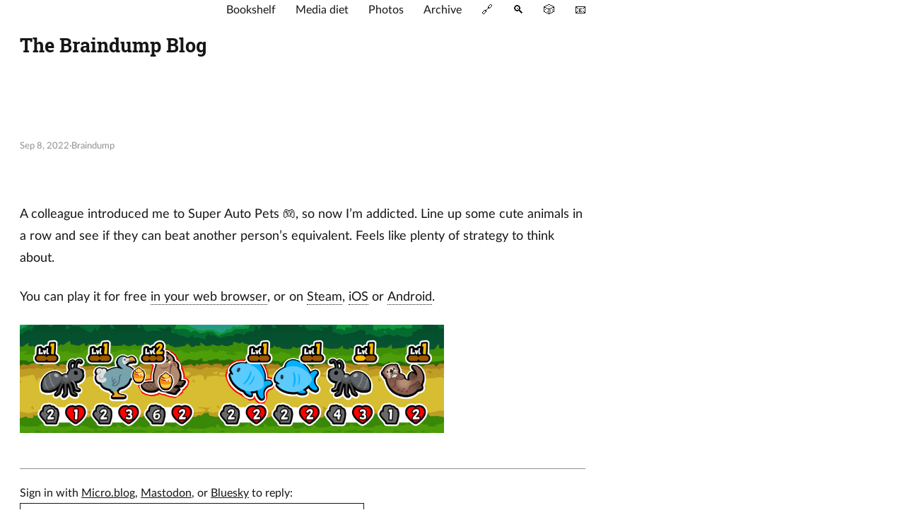

--- FILE ---
content_type: text/html; charset=utf-8
request_url: https://thebraindumpblog.com/2022/09/08/a-colleague-introduced.html
body_size: 9469
content:
<!DOCTYPE html>

























<html lang="en">
  <head>
  <meta charset="utf-8" />
  <meta http-equiv="X-UA-Compatible" content="IE=edge" />
  <meta name="viewport" content="width=device-width, initial-scale=1, shrink-to-fit=no" />

  
  <title> - The Braindump Blog</title>

  
  
  <meta name="description" content="A colleague introduced me to Super Auto Pets 🎮, so now I&rsquo;m addicted. Line up some cute animals in a row and see if they can beat another person&rsquo;s equivalent. Feels like plenty of strategy to think about.
You can play it for free in your web browser, or on Steam, iOS or Android." />
  <meta name="author" content="Braindump" />
  

  
  
  
  
  
  
  <link rel="preload stylesheet" as="style" href="https://thebraindumpblog.com/app.min.css" />
  <link rel="stylesheet" href="/custom.css?1767256401">

  
  <link rel="preload stylesheet" as="style" href="https://thebraindumpblog.com/an-old-hope.min.css" />
  
  <script
    defer
    src="https://thebraindumpblog.com/highlight.min.js"
    onload="hljs.initHighlightingOnLoad();"
  ></script>
  

  
  <link rel="preload" as="image" href="https://thebraindumpblog.com/theme.png" />

  
  <link rel="preload" as="image" href="https://thebraindumpblog.com/twitter.svg" />
  
  <link rel="preload" as="image" href="https://thebraindumpblog.com/github.svg" />
  
  <link rel="preload" as="image" href="https://thebraindumpblog.com/instagram.svg" />
  
  <link rel="preload" as="image" href="https://thebraindumpblog.com/microdotblog.svg" />
  
  <link rel="preload" as="image" href="https://thebraindumpblog.com/buymeacoffee.svg" />
  

  
  
  <link rel="shortcut icon" href="https://thebraindumpblog.com/favicon.png" type="image/x-icon" />
  <link rel="apple-touch-icon" href="https://thebraindumpblog.com/favicon.png" type="image/x-icon" />

  
  <meta name="generator" content="Hugo 0.91.2" />

  
  

  
  
  
  
  
  
  
  
  
  <meta property="og:title" content="" />
<meta property="og:description" content="A colleague introduced me to Super Auto Pets 🎮, so now I&rsquo;m addicted. Line up some cute animals in a row and see if they can beat another person&rsquo;s equivalent. Feels like plenty of strategy to think about.
You can play it for free in your web browser, or on Steam, iOS or Android." />
<meta property="og:type" content="article" />
<meta property="og:url" content="https://thebraindumpblog.com/2022/09/08/a-colleague-introduced.html" /><meta property="og:image" content="https://cdn.uploads.micro.blog/69139/2022/e078a8491d.png" /><meta property="article:section" content="2022" />
<meta property="article:published_time" content="2022-09-08T16:58:51+00:00" />
<meta property="article:modified_time" content="2023-12-24T10:20:05+00:00" />


  
  <meta itemprop="name" content="">
<meta itemprop="description" content="A colleague introduced me to Super Auto Pets 🎮, so now I&rsquo;m addicted. Line up some cute animals in a row and see if they can beat another person&rsquo;s equivalent. Feels like plenty of strategy to think about.
You can play it for free in your web browser, or on Steam, iOS or Android."><meta itemprop="datePublished" content="2022-09-08T16:58:51+00:00" />
<meta itemprop="dateModified" content="2023-12-24T10:20:05+00:00" />
<meta itemprop="wordCount" content="54"><meta itemprop="image" content="https://cdn.uploads.micro.blog/69139/2022/e078a8491d.png">
<meta itemprop="keywords" content="" />
  
  <meta name="twitter:card" content="summary_large_image"/>
<meta name="twitter:image" content="https://cdn.uploads.micro.blog/69139/2022/e078a8491d.png"/>

<meta name="twitter:title" content=""/>
<meta name="twitter:description" content="A colleague introduced me to Super Auto Pets 🎮, so now I&rsquo;m addicted. Line up some cute animals in a row and see if they can beat another person&rsquo;s equivalent. Feels like plenty of strategy to think about.
You can play it for free in your web browser, or on Steam, iOS or Android."/>

  
  
  
  <link rel="me" href="https://micro.blog/braindump" />




<link rel="authorization_endpoint" href="https://micro.blog/indieauth/auth" />
<link rel="token_endpoint" href="https://micro.blog/indieauth/token" />
<link rel="micropub" href="https://micro.blog/micropub" />
<link rel="microsub" href="https://micro.blog/microsub" />
<link rel="webmention" href="https://micro.blog/webmention" />
<link rel="subscribe" href="https://micro.blog/users/follow" />


	<link rel="stylesheet" href="/css/photos-grid.css?v=1" />

	<link rel="stylesheet" href="/img-gallery.css?v=1" />

	<link rel="stylesheet" href="/css/bookgoals.css?v=1" />

	<link rel="stylesheet" href="/css/bookshelf.css?v=1" />

	<link rel="stylesheet" href="/assets/css/poststats.css?v=1" />


	<script type="module">
if ('serviceWorker' in navigator) {
  navigator.serviceWorker.register('https:\/\/thebraindumpblog.com\/surprise-me\/redirect.js')
    .catch((error) => {
      console.error('Service Worker registration failed:', error);
    });
}
</script>


	<link rel="stylesheet" href="https://cdn.jsdelivr.net/npm/glightbox/dist/css/glightbox.min.css" />
<script src="https://cdn.jsdelivr.net/gh/mcstudios/glightbox/dist/js/glightbox.min.js"></script>


	


</head>


  <body class="not-ready" data-menu="true">
    <header class="header">
  
  <p class="logo">
    <a class="site-name" href="https://thebraindumpblog.com/">The Braindump Blog</a>
    <div style = "width: 5rem;" /> 
  </p>
  
 
  
  
  
  <nav class="menu">
    
			
				<a class="" role="presentation" href="/books/">Bookshelf</a>
			
		
			
				<a class="" role="presentation" href="/media-diet/">Media diet</a>
			
		
			
				<a class="" role="presentation" href="/photos/">Photos</a>
			
		
			
				<a class="" role="presentation" href="/archive/">Archive</a>
			
		
			
				<a class="" role="presentation" href="/linklog/">🔗</a>
			
		
			
				<a class="" role="presentation" href="/search-site/">🔍</a>
			
		
			
				<a class="" role="presentation" href="/random/">🎲</a>
			
		
			
				<a class="" role="presentation" href="/contact/">📧</a>
			
		
  
  
  <a class="btn-dark"></a>
  
  </nav>
  
	
  <script>
    <!-- Dark mode functionality -->
    let bodyClx = document.body.classList;
    let btnDark = document.querySelector('.btn-dark');
    let sysDark = window.matchMedia('(prefers-color-scheme: dark)');
    let darkVal = localStorage.getItem('dark');

    let setDark = (isDark) => {
      bodyClx[isDark ? 'add' : 'remove']('dark');
      localStorage.setItem('dark', isDark ? 'yes' : 'no');
    };

    setDark(darkVal ? darkVal === 'yes' : sysDark.matches);
    requestAnimationFrame(() => bodyClx.remove('not-ready'));

    btnDark.addEventListener('click', () => setDark(!bodyClx.contains('dark')));
    sysDark.addEventListener('change', (event) => setDark(event.matches));
  </script>

  
  <nav class="social">
    
    
      
    
    
      
    
    
      
    
    
      
      <a
        class="microdotblog"
        style="--url: url(./microdotblog.svg)"
        href="https://micro.blog/adammedcalf"
        target="_blank"
      ></a>
      
    
    
      
    
	<a style="--url: url(/uploads/2022/255075fd46.svg)" href="https://braindump.amedcalf.com/feed.xml"></a>
  </nav>
  
</header>


    <main class="main">

<article class="h-entry post-single">
  <header class="post-title">
    
    <p>
      <a class="u-url" href="https://thebraindumpblog.com/2022/09/08/a-colleague-introduced.html"><time class="dt-published">Sep 8, 2022</time></a>
      
      <span>Braindump</span>
      
    </p>
    
    <h1 class="p-name"></h1>
  </header>
  <section class="e-content post-content"><p>A colleague introduced me to Super Auto Pets 🎮, so now I&rsquo;m addicted. Line up some cute animals in a row and see if they can beat another person&rsquo;s equivalent. Feels like plenty of strategy to think about.</p>
<p>You can play it for free <a href="https://teamwood.itch.io/super-auto-pets">in your web browser</a>, or on <a href="https://store.steampowered.com/app/1714040/Super_Auto_Pets/">Steam</a>, <a href="https://apps.apple.com/us/app/super-auto-pets/id1597449908">iOS</a> or <a href="https://play.google.com/store/apps/details?id=com.teamwood.spacewood.unity">Android</a>.</p>
<img src="https://cdn.uploads.micro.blog/69139/2022/e078a8491d.png" width="600" height="152" alt="Part screenshot of Super Auto Pets" />
</section>

  
  
  <footer class="post-tags">
     
    <a href="https://thebraindumpblog.com/categories/media-diet">#Media diet</a>
    
  </footer>
  

  
  
    
  

  
  
  <script type="text/javascript" src="https://micro.blog/conversation.js?url=https%3a%2f%2fthebraindumpblog.com%2f2022%2f09%2f08%2fa-colleague-introduced.html"></script>
  

  
  

  
  
  
  
  <nav class="post-nav">
    
    <a class="prev" href="https://thebraindumpblog.com/2022/09/08/not-long-after.html"><span>←</span>
      <span>
        Previous
      </span>
    </a>
     
    <a class="next" href="https://thebraindumpblog.com/2022/09/05/it-happenedweve-got.html">
      <span>
        Next
      </span>
	    <span>→</span>
    </a>
    
  </nav>
  
  
</article>

</main>

    <footer class="footer">
  <p>&copy; 2026 <a href="https://thebraindumpblog.com/">Braindump</a></p>
  <p>Powered by <a href="https://gohugo.io/" rel="noopener" target="_blank">Hugo️️</a>️</p>
  <p>Hosted by <a href="https://micro.blog/" rel="noopener" target="_blank">Micro.blog</a>
  </p>
</footer>

    

    
      <script src="/glightbox.js?v=1"></script>
    
      <script src="/assets/js/poststats.js?v=1"></script>
    
  </body>
</html>


--- FILE ---
content_type: text/css; charset=utf-8
request_url: https://thebraindumpblog.com/custom.css?1767256401
body_size: 3528
content:
/* @font-face {
font-family: atkinson_hyperlegible;
src: url('fonts/Atkinson-Hyperlegible-Regular-102a.woff2') format('woff2');
}

@font-face {
font-family: atkinson_hyperlegible;
src: url('fonts/Atkinson-Hyperlegible-Bold-102a.woff2') format('woff2');
font-weight: bold;
}

@font-face {
font-family: atkinson_hyperlegible;
src: url('fonts/Atkinson-Hyperlegible-Italic-102a.woff2') format('woff2');
font-style: italic;
}

@font-face {
font-family: atkinson_hyperlegible;
src: url('fonts/Atkinson-Hyperlegible-BoldItalic-102a.woff2') format('woff2');
font-weight: bold;
font-style: italic;
} */

@font-face {
font-family: lato;
src: url('fonts/Lato-Regular.woff2') format('woff2');
}

@font-face {
font-family: lato;
src: url('fonts/Lato-Bold.woff2') format('woff2');
font-weight: bold;
}

@font-face {
font-family: lato;
src: url('fonts/Lato-Italic.woff2') format('woff2');
font-style: italic;
}

@font-face {
font-family: lato;
src: url('fonts/Lato-BoldItalic.woff2') format('woff2');
font-weight: bold;
font-style: italic;
}

@font-face {
font-family: roboto_slab;
src: url('fonts/RobotoSlab-Regular.woff2') format('woff2');
}

@font-face {
font-family: roboto_slab;
src: url('fonts/RobotoSlab-Bold.woff2') format('woff2');
font-weight: bold;
}

.post-content a {
	border-bottom-width: thin;
	border-bottom-style: dotted;
	font-weight: 500;
/* change how the links in posts look */
}

#recently_read a {
	border-bottom-width: thin;
	border-bottom-style: dotted;
	font-weight: bold;
}

.post-content blockquote {
	border-left-width: thin;
	font-style: italic;
	margin-left: 5px;
	margin-right: 5px;
/* change how blockquotes look */
}

hr.post-separator:before {
  	content: "\21DC \2015 \2015 \21DD";
/* change the post seperator */
}

:root {
  --wide: 100rem;
  --narrow: 100rem;
/* removes the underhang of the title and widen the main post content*/
}

.header {
    position: relative;
    --header: 16rem;
}

.menu {
    position: absolute;
    inset: auto 0 0;
}

/* .btn-dark {background: none;}
   hides the dark mode icon */

.all_borders {
	border-width:1px; 
	color: var(--black); 
	border-style:solid; 
	padding-left: 20px; 
	padding-right: 20px;
	padding-top: 10px;
	padding-bottom: 10px;
	border-radius: 10px;
}

.site-name {
	max-width: none;
	font-family: roboto_slab, -apple-system, BlinkMacSystemFont, 'Segoe UI', Roboto, Oxygen, Ubuntu, Cantarell, 'Open Sans', 'Helvetica Neue', sans-serif;
}

/* To change font */
body { 
 font-family: lato, -apple-system, BlinkMacSystemFont, 'Segoe UI', Roboto, Oxygen, Ubuntu, Cantarell, 'Open Sans', 'Helvetica Neue', sans-serif;
} 

h1,
h2,
h3,
h4,
h5,
h6 {
font-family: roboto_slab, -apple-system, BlinkMacSystemFont, 'Segoe UI', Roboto, Oxygen, Ubuntu, Cantarell, 'Open Sans', 'Helvetica Neue', sans-serif;

/*color: 	#5D3FD3;*/
}

/* this syntax selects footers that only have the attribute post-tags so as to avoid hiding the conversation button */
footer[class = post-tags] { 
   display: none;
}

.microblog_reply_signin a {
    text-decoration: underline; /* Underline the link text */
}

.microblog_reply_textarea textarea {
	border-style: solid;
    border-width: 1px;
	box-sizing: border-box;
	padding-left: 10px;
	padding-right: 10px;
	border-color: var(--black); 
}

.microblog_reply_button input {
    text-decoration: underline; /* Underline the link text */
	color: var(--black); 
}

#recently_read {
  margin-bottom: 20px; /* Adjust the value as needed */
}

/* Retain the body font for the bookshelf titles */
h3.bookshelf__title {
	font-family: lato, -apple-system, BlinkMacSystemFont, 'Segoe UI', Roboto, Oxygen, Ubuntu, Cantarell, 'Open Sans', 'Helvetica Neue', sans-serif;
}

.bookshelf a {
	border-bottom-width: thin;
	border-bottom-style: dotted;
	font-weight: 500;
/* change how the links in bookshelf text look */
} 


--- FILE ---
content_type: application/javascript;charset=utf-8
request_url: https://micro.blog/conversation.js?url=https%3a%2f%2fthebraindumpblog.com%2f2022%2f09%2f08%2fa-colleague-introduced.html
body_size: 2071
content:
document.write('<div class="microblog_conversation">');



// get parameters from the URL
const post_id = 13362407;
const post_url = "https://thebraindumpblog.com/2022/09/08/a-colleague-introduced.html";
const params = new URLSearchParams(window.location.search);
const token = params.get("token");
const username = params.get("username");

// reset the URL so token isn't visible
const url = new URL(window.location.href);
url.search = "";
history.pushState({}, document.title, url.toString());

document.write(`<form method="POST" class="microblog_reply_form" action="https://micro.blog/account/comments/${post_id}/post">`);

if ((username != null) && (username.length > 0)) {
	document.write(`<p class="microblog_reply_signin">Replying as @${username}:</p>`);
}
else {
	document.write('<p class="microblog_reply_signin">Sign in with <a href="https://micro.blog/account/comments/13362407/mb?url=https://thebraindumpblog.com/2022/09/08/a-colleague-introduced.html">Micro.blog</a>, <a href="https://micro.blog/account/comments/13362407/mastodon?url=https://thebraindumpblog.com/2022/09/08/a-colleague-introduced.html">Mastodon</a>, or <a href="https://micro.blog/account/comments/13362407/bluesky?url=https://thebraindumpblog.com/2022/09/08/a-colleague-introduced.html">Bluesky</a> to reply:</p>');
}

document.write(`<input type="hidden" name="token" value="${token}">`);
document.write(`<input type="hidden" name="username" value="${username}">`);
document.write(`<input type="hidden" name="url" value="${post_url}">`);

if ((username != null) && (username.length > 0)) {
	document.write(`<p class="microblog_reply_textarea"><textarea name="text" rows="4" cols="50"></textarea></p>`);
	document.write(`<p class="microblog_reply_button"><input type="submit" value="Post"></p>`);
}
else {
	document.write(`<p class="microblog_reply_textarea"><textarea name="text" rows="4" cols="50" disabled></textarea></p>`);
	document.write(`<p class="microblog_reply_button"><input type="submit" value="Post" disabled></p>`);
}

document.write('</form>');


document.write('</div>');
